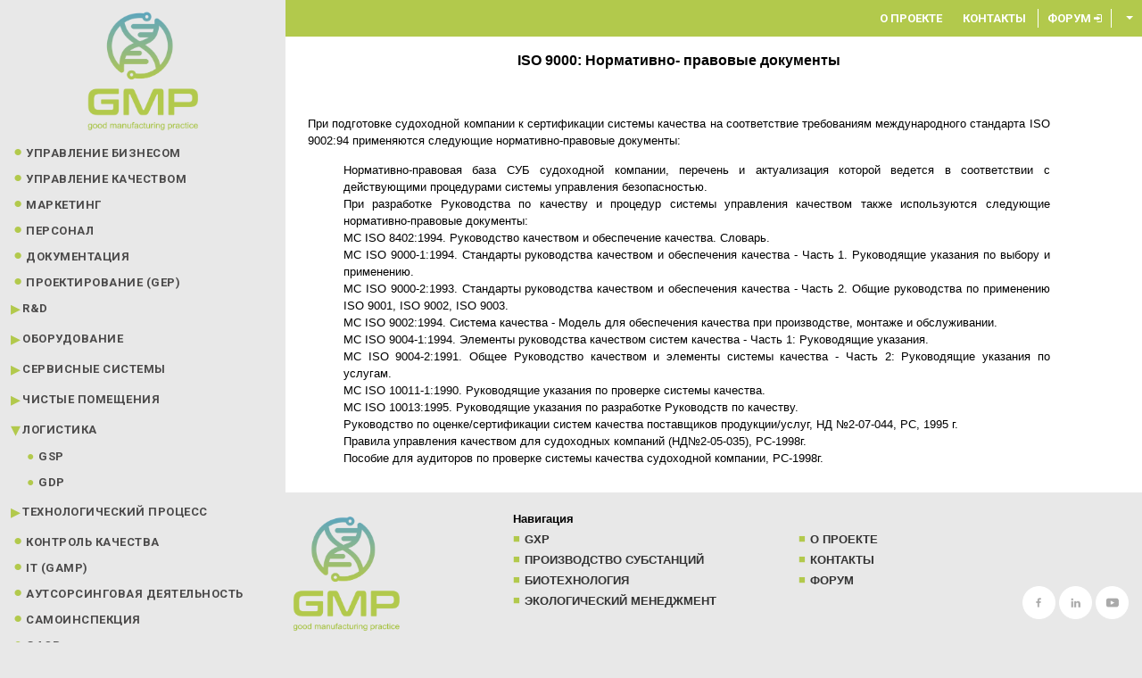

--- FILE ---
content_type: text/html
request_url: https://gmpua.com/QM/Article1/docs/doc2.html
body_size: 3586
content:
<!DOCTYPE html>
<html lang="ru" dir="ltr"><!-- #BeginTemplate "/Templates/BLANK.dwt" --><!-- DW6 -->
<head>
<!-- Global site tag (gtag.js) - Google Analytics -->
<script async src="https://www.googletagmanager.com/gtag/js?id=UA-144937115-1"></script>
<script>
 window.dataLayer = window.dataLayer || [];
 function gtag(){dataLayer.push(arguments);}
 gtag('js', new Date());
 gtag('config', 'UA-144937115-1');
</script>
<meta charset="utf-8">
	
<!-- #BeginEditable "title" -->
<title>Надлежащая производственная практика</title>
<!-- #EndEditable -->
 
<link href="https://fonts.googleapis.com/css?family=Roboto:400,700&display=swap" rel="stylesheet">
 <link href="https://gmpua.com/libs.css?v4" rel="stylesheet" type="text/css">
 <link href="https://gmpua.com/custom.css?v11" rel="stylesheet" type="text/css">
<link href="https://gmpua.com/Style.css" rel="stylesheet" type="text/css">
 <!-- Chrome, Firefox OS and Opera -->
 <meta name="theme-color" content="#fff4e2">
 <!-- Windows Phone -->
 <meta name="msapplication-navbutton-color" content="#fff4e2">
 <!-- iOS Safari -->
 <meta name="apple-mobile-web-app-status-bar-style" content="#fff4e2">
 <meta name="viewport" content="width=device-width, initial-scale=1.0, maximum-scale=1.0, user-scalable=no">
 </head>
 <body>
 <div class="container- new-container">
 <div class="row">
 <div class="col-md-3 logo-container">
 <a href="/"><img src="https://gmpua.com/logo_new_high.png" alt="" class="logo"></a>
 <div class="side-menu">
 <ul class="side-menu-first-ul">
<li class="active- no-list"><a href="https://gmpua.com/Management/index.html">Управление бизнесом</a></li>
<li class="no-list"><a href="https://gmpua.com/QM/index.html">Управление качеством</a></li>
<li class="no-list"><a href="https://gmpua.com/Marketing/index.html">Маркетинг</a></li>
<li class="no-list"><a href="https://gmpua.com/Personnel/index.html">Персонал</a></li>
<li class="no-list"><a href="https://gmpua.com/Documentation/index.html">Документация</a></li>
<li class="no-list"><a href="https://gmpua.com/GEP/index.html">Проектирование (GEP)</a></li>
<li class="">
<div class="side-menu-li-div"><a href="https://gmpua.com/RD/index.html">R&amp;D</a></div>
 <ul class="side-menu-second-ul">
 <li><a href="https://gmpua.com/GLP/index.html">GLP</a></li>
 <li><a href="https://gmpua.com/GCP/index.html">GCP</a></li>
 </ul>
</li>

<li class="">
 <div class="side-menu-li-div"><a href="https://gmpua.com/Equipment/index.html">Оборудование</a></div>
 <ul class="side-menu-second-ul">
 <li><a href="https://gmpua.com/Equipment/Sterile/">Стерильное производство</a></li>
 <li><a href="https://gmpua.com/Equipment/OSD/index.html">Твердые лекарственные средства</a></li>
 <li><a href="https://gmpua.com/Equipment/Ointment/index.html">Мягкие лекарственные средства</a></li>
 </ul>
 </li>
<li class="">
<div class="side-menu-li-div"><a href="https://gmpua.com/Utilities/index.html">Сервисные системы</a></div>
<ul class="side-menu-second-ul">
<li><a href="https://gmpua.com/Utilities/Water/index.html">Вода очищенная и вода для инъекций</a></li>
<li><a href="https://gmpua.com/Utilities/Steam/index.html">Чистый пар</a></li>
<li><a href="https://gmpua.com/Utilities/Air/index.html">Сжатый воздух</a></li>
<li><a href="https://gmpua.com/Utilities/Nitrogen/index.html">Азот</a></li>
</ul>
</li>

<li class="">
<div class="side-menu-li-div"><a href="https://gmpua.com/CleanRoom/index.html">Чистые помещения</a></div>
<ul class="side-menu-second-ul">
<li><a href="https://gmpua.com/CleanRoom/Design/index.html">Проектирование</a></li>
<li><a href="https://gmpua.com/CleanRoom/Containment/index.html">Закрытые технологии</a></li>
<li><a href="https://gmpua.com/CleanRoom/HVAC/index.html">Вогдухоподготовка</a></li>
<li><a href="https://gmpua.com/CleanRoom/Monitoring/index.html">Мониторинг</a></li>
</ul>
</li>

<li class="open">
<div class="side-menu-li-div"><a href="https://gmpua.com/L/index.html">Логистика</a></div>
<ul class="side-menu-second-ul">
<li><a href="https://gmpua.com/GSP/index.html">GSP</a></li>
<li><a href="https://gmpua.com/GDP/index.html">GDP</a></li>
</ul>
</li>

<li class="">
<div class="side-menu-li-div"><a href="https://gmpua.com/Process/index.html">Технологический процесс</a></div>
 <ul class="side-menu-second-ul">
 <li><a href="https://gmpua.com/Process/Sterile/index.html">Стерильное производство</a></li>
 <li><a href="https://gmpua.com/Process/Tablet/index.html">Производство твердых лекарственных средств</a></li>
 <li><a href="https://gmpua.com/Process/Ointment/index.html">Производство мягких лекарственных средств</a></li>
 <li><a href="https://gmpua.com/Validation/index.html">Валидация</a></li>
 </ul>
</li>

<li class="no-list"><a href="https://gmpua.com/QC/index.html">Контроль качества</a></li>
<li class="no-list"><a href="https://gmpua.com/GAMP/index.html">IT (GAMP)</a></li>
<li class="no-list"><a href="https://gmpua.com/Outsource/index.html">Аутсорсинговая деятельность</a></li>
<li class="no-list"><a href="https://gmpua.com/Inspection/index.html">Самоинспекция</a></li>
<li class="no-list"><a href="https://gmpua.com/GACP/index.html">GACP</a></li>
<li class="no-list"><a href="https://gmpua.com/GPP/index.html">GPP</a></li>
<li class="">
<div class="side-menu-li-div"><a href="https://gmpua.com/World/index.html">GMP в мире</a></div>
 <ul class="side-menu-second-ul">
 <li><a href="https://gmpua.com/World/Australia/index.html">Australia</a></li>
 <li><a href="https://gmpua.com/World/Canada/index.html">Canada</a></li>
 <li><a href="https://gmpua.com/World/EU/index.html">EU</a></li>
 <li><a href="https://gmpua.com/World/GreatBritain/index.html">Great Britain</a></li>
 <li><a href="https://gmpua.com/World/Ru/index.html">RU</a></li>
 <li><a href="https://gmpua.com/World/FDA/index.html">USA</a></li>
 <li><a href="https://gmpua.com/World/Ukraine/index.html">Ukraine</a></li>
 <li><a href="https://gmpua.com/World/WHO/index.html">WHO</a></li>
 </ul>
</li>
 <li class="no-list"><a href="https://gmpua.com/Terminology/index.html">Терминология</a></li>
 <li class="no-list"><a href="https://gmpua.com/discussion/">Forum</a></li>
 </ul>
 </div>
 <div class="hr"></div>
 <a class="a-news" href="https://gmpua.com/News/index.html"><img style="top:-2px;position:relative" width="12" src="https://gmpua.com/Pictures/news.svg" alt=""> Новости</a>
</div>

<div class="col-md-9">
<div class="row header-row">
<nav class="">
<ul class="header-row-ul">
<li><a href="https://gmpua.com/About/index.html">О проекте</a></li>
<li><a href="https://gmpua.com/Contact/index.html">Контакты</a></li>
<li class="forum"><a href="https://gmpua.com/discussion/">Форум <img style="position:relative;top:-1px;" width="9" src="https://gmpua.com/Pictures/login.svg"></a></li>
<li class="dropdown">
<span class="dropdown-toggle" id="dmb" data-toggle="dropdown" aria-haspopup="true" aria-expanded="false">
<!--#include virtual="../../../lang/lang.php" -->
</li>
<li onclick="menu();" class="hide-pc hide-pc-inline-block"><a href="javascript:void(0);"><img src="/menu.png" style="width:20px;"></a></li>
</ul>
</nav>
</div>

<div class="row main-content">
<div class="col-md-11">
<div align="justify">
<!-- #BeginEditable "Sentre" -->
<p align="center"><b><font color="#000000" face="Verdana, Arial, Helvetica, sans-serif" size="3">ISO 
 9000: Нормативно- правовые документы</font></b>
<p align="center">&nbsp;</p>
<font size="2" color="#000000" face="Verdana, Arial, Helvetica, sans-serif">
<p>При подготовке судоходной компании к сертификации системы 
 качества на соответствие требованиям международного стандарта ISO 9002:94 
 применяются следующие нормативно-правовые документы:</p>
<ol>
<li>Нормативно-правовая база СУБ судоходной компании, перечень и актуализация 
 которой ведется в соответствии с действующими процедурами системы управления 
 безопасностью. 
 <li>При разработке Руководства по качеству и процедур системы управления 
 качеством также используются следующие нормативно-правовые документы: 
 <ul>
<li>МС ISO 8402:1994. Руководство качеством и обеспечение качества. 
 Словарь. 
 <li>МС ISO 9000-1:1994. Стандарты руководства качеством и обеспечения 
 качества - Часть 1. Руководящие указания по выбору и применению. 
 <li>МС ISO 9000-2:1993. Стандарты руководства качеством и обеспечения 
 качества - Часть 2. Общие руководства по применению ISO 9001, ISO 
 9002, ISO 9003. 
 <li>МС ISO 9002:1994. Система качества - Модель для обеспечения качества 
 при производстве, монтаже и обслуживании. 
 <li>МС ISO 9004-1:1994. Элементы руководства качеством систем качества 
 - Часть 1: Руководящие указания. 
 <li>МС ISO 9004-2:1991. Общее Руководство качеством и элементы системы 
 качества - Часть 2: Руководящие указания по услугам. 
 <li>МС ISO 10011-1:1990. Руководящие указания по проверке системы 
 качества. 
 <li>МС ISO 10013:1995. Руководящие указания по разработке Руководств 
 по качеству. 
 <li>Руководство по оценке/сертификации систем качества поставщиков 
 продукции/услуг, НД №2-07-044, РС, 1995 г. 
 <li>Правила управления качеством для судоходных компаний (НД№2-05-035), 
 РС-1998г. 
 <li>Пособие для аудиторов по проверке системы качества судоходной 
 компании, РС-1998г.</li>
</ul>
</li>
</ol>
<!-- #EndEditable -->
</div>
</div>
</div>

 <footer class="row">
 <div class="col-md-3 footer-logo">
 <a href="/"><img src="https://gmpua.com/logo_new_high.png" alt="gmp" class="label"></a>
 </div>

 <div class="col-md-4">
 <div><b>Навигация</b></div>
 <ul class="footer-ul">
 <li><a href="https://gmpua.com/GXP/index.html">GXP</a></li>
<li><a href="https://gmpua.com/API/index.html">Производство субстанций</a></li>
 <li><a href="https://gmpua.com/Biotechnology/index.html">Биотехнология</a></li>
 <li><a href="https://gmpua.com/EMS/index.html">Экологический менеджмент</a></li>
 </ul>
 </div>

 <div class="col-md-3">
 <br>
 <ul class="footer-ul">
 <li><a href="https://gmpua.com/About/index.html">О проекте</a></li>
 <li><a href="https://gmpua.com/Contact/index.html">Контакты</a></li>
 <li><a href="https://gmpua.com/discussion/">Форум</a></li>
 </ul>
 </div>

 <div class="col-md-2 social-icons">
 <a rel="nofollow" href="/"><img src="https://gmpua.com/Pictures/fb.png" alt="facebook"></a>
 <a rel="nofollow" href="/"><img src="https://gmpua.com/Pictures/in.png" alt="linkedin"></a>
 <a rel="nofollow" href="/"><img src="https://gmpua.com/Pictures/yt.png" alt="youtube"></a>
 </div>
 </footer>
 </div>
 </div>
 <div class="row sub-footer">
 <div class="col-md-3 hide-mob"></div>
 <div class="col-md-1 col-date"> &copy; 2018</div>

 <div style="text-align:right" class="col-md-4 offset-md-4">
 <a href="#">Licence</a>
 <a href="#">Privacy Policy</a>
 <a href="#">Terms Of Service</a>
 </div>
 </div>
 </div>
 <script src="https://gmpua.com/libs.js?v5"></script>
 <script src="https://gmpua.com/custom.js?v8"></script>
 <div onclick="menu();" class="cancel"><img src="https://gmpua.com/Pictures/cancel.png"></div>
 </body>
<!-- #EndTemplate --></html>

--- FILE ---
content_type: text/css
request_url: https://gmpua.com/custom.css?v11
body_size: 1975
content:
html, body {
  font-size: 14px;
  font-family: 'Roboto', sans-serif;
  background: #e8e8e8;
  color: #333333;
  overflow-x: hidden;
  max-width: 100vw !important;
}

.new-container {
  padding:0px 15px;
}

.btm-table {
  white-space: nowrap;
  overflow: hidden;
}

.footer-logo a img {
  position: relative;
  left: -31px;
}

p img {
  max-width: 100% !important;
  height: auto !important;
  object-fit: contain;
}

li {
  list-style: none;
  margin: 0px;
  /* padding: 0px; */
}
ul {
  margin: 0px;
  padding: 0px;
  user-select: none;
}
a, a:hover {
  color: #b2c94c;
}

.logo-container {
  text-align: center;
  background: #e8e8e8;
  overflow: hidden;
}

.logo-container img.logo {
  display: inline-block;
  width: 60%;
}

.side-menu {
  text-align: left;

}
.side-menu a {
  color: #4c4b4b;
  text-transform: uppercase;
  font-weight: bold;
  font-size: 13px;
  line-height: 1.1em;
  letter-spacing: 0.5px;
}
.side-menu li::before {
  content: "●";
  color: #b2c94c;
  padding-right: 5px;
  cursor: pointer;
}
.side-menu li {
  padding: 4px 0px;
}
ul.side-menu-first-ul > li::before {
  content: "▸";display:inline-block;
  padding-right: 3px;
  cursor: pointer;
  -webkit-transform: scale(1.6, 1.6);
  transform: scale(1.6, 1.6);
}

li.has-list::before {
  content: "▸";display:inline-block;
  padding-right: 5px;
  cursor: pointer;
  -webkit-transform: scale(1.6, 1.6);
  transform: scale(1.6, 1.6);
}

li.has-list.open::before {
  content: "▾";display:inline-block;
  cursor: pointer;
  -webkit-transform: scale(1.6, 1.6);
  transform: scale(1.6, 1.6);
}

ul.side-menu-first-ul > li.open::before {
  content: "▾";display:inline-block;
  cursor: pointer;
  -webkit-transform: scale(1.6, 1.6);
  transform: scale(1.6, 1.6);
}

ul.side-menu-first-ul > li.no-list::before {
  content: "●";
  padding-right: 5px;
  padding-left: 1px;
  top: -2px;
  position: relative;
}

.side-menu li.active a {
  color: #b2c94c;
}

ul.side-menu-second-ul, ul.side-menu-third-ul {
  margin-left: 15px;

}

.side-menu-li-div {
  display: inline-block;
  margin-left: -3px;
}

.side-menu-third-ul li a {
  font-size: 12px;
}

ul.side-menu-second-ul, ul.side-menu-third-ul {
  max-height: 0;
  overflow: hidden;


}
li.open ul.side-menu-second-ul, li.has-list.open ul.side-menu-third-ul {
  max-height: 5000px;
  overflow: hidden;

}

.hr {
  width: 130%;
  background: #000;
  height: 0.9px;
  margin-left: -20px;
  margin-top: 1em;
  margin-bottom: 1.5em;
}

.a-news {
  display: inline-block;
  width: 81%;
  padding: 7px 15px 6px 15px;
  color: #fff;
  text-transform: uppercase;
  background: #b2c94c;
  border-radius: 6px;
  font-size: 15px;
}
a.a-news:hover {
  text-decoration: none;
  color: #fff;
}

.main-content {
  background: #fff;
  padding: 15px 10px;
}
.header-row {
  background: #b2c94c;
  padding: 10px 0px;
  color: #fff;
  text-align: right;
}
.header-row-ul {
  text-align: right;
  width: 100%;
}
.header-row nav {
  width: 100%;
}
.header-row-ul li {
  display: inline-block;
  padding: 0px 10px;
}
.header-row-ul li a {
  color: #fff;
  text-transform: uppercase;
  font-size: 13px;
  font-weight: bold;
}
.header-row-ul .dropdown {
  cursor: pointer;
  font-size: 13px;
  font-weight: bold;
  user-select: none;
}
.header-row-ul .dropdown-menu {
  background: #b2c94c;
}

.sub-footer {
  margin-top: 30px;
  padding: 25px 0px;
  border-top: 1px dashed #bebebe;
  font-size: 12px;
  color: #6a6a6a;
}
.sub-footer a {
  display: inline-block;
  font-size: 12px;
  color: #6a6a6a;
  margin-left: 10px;
}

footer {
  padding: 20px 0px;
}

footer .label {
  width: 80%;
  position: relative;
  top:-6px;
}

.social-icons {
  padding-top: 85px;
  text-align: right;
}
.social-icons a {
  display: inline-block;
}
.social-icons a img {
  width: 37px;
}

.footer-ul li::before {
  content: "■";
  color: #b2c94c;
  padding-right: 5px;
  cursor: pointer;
  position: relative;
  top: -1px;
}
.footer-ul li a {
  color: #333;
  text-transform: uppercase;
  font-weight: bold;
  font-size: 13px;
  margin-top: 4px;
  display: inline-block;
}

.heading {
  font-weight: bold;
  text-transform: uppercase;
  font-size: 17px;
  letter-spacing: 0px;
  color: #515252;
  font-family: "Roboto";
  line-height: 1.2;
  margin-bottom: 1.5em;
}

.slick-dots {
  margin-bottom: 15px;
}

.slider-number {
  color: #eeeeee;
  font-size: 45px;
  font-weight: bold;
  position: relative;
  top:-15px;
}

.slider-number::after {
  content: "";
  position: absolute;
  right: -6px;
  top:0;
  height: 50px;
  width: 1px;
  background: #ebebeb;
}

.slider-title {
  font-weight: bold;
  font-size: 20px;
  line-height: 1;
  color: #515252;
  margin-bottom: 1em;
  //border-left: 1px solid #ebebeb;
  position: relative;
  padding-left: 25px;
  left: -20px;
  padding-top: 7px;
  padding-bottom: 8px;
}

.slick-dots > li {
  display: inline-block;
  background: #eeeeee;
  margin-right: 10px;
  overflow: hidden;
  height: 41px;
  user-select: none;
  max-width: 46px;
}
.slick-dots > li.slick-active {
  background: #b2c94c;
}
.slick-dots > li button {
  background: transparent;
  border: 0px;
  color: #fff;
  font-weight: bold;
  font-size: 40px;
  position: relative;
  top:-14px;
  left: -3px;
  padding: 0px 20px 0px 0px;
  user-select: none;
  outline: none;
}

.slider li::before {
  content: "●";
  color: #b2c94c;
  padding-right: 5px;
}

.btm-table.color-green {
  color: #b2c94c;
}
span.color-green {
  color: #b2c94c;
  font-weight: bold;
}

.btm-table {
  text-transform: uppercase;
}

.btm-table a {

}

li.no-list::before {
  -webkit-transform: scale(1.2, 1.2) !important;
  transform: scale(1.2, 1.2) !important;
}

a.row {
  display: flex;
  color: #212529;
  text-decoration: none;
}

.dropdown-menu.show {
  top: 3px !important;
  left: -4px !important;
}

@media only screen and (max-width: 1201px) {
  .side-menu a {
    font-size: 12px;
  }
}

.hide-mob {
  display: block;
}
.hide-pc, .hide-pc-inline-block, li.hide-pc, li.hide-pc-inline-block {
  display: none;
}

.cancel {
  display: none;
  position: absolute;
  top: 5px;
  right: 5px;
  z-index: 99999999999;
  width: 21px;
  height: 100px;
  cursor: pointer;
  opacity: 0.5;
}
.cancel img {
  display: block;
  width: 100%;
}

li.current {
  background: #d0d0d0;
  margin-left: -15px;
  margin-right: -15px;
  padding-left: 13px;
  border-left: 3px solid #b2c94c;
}

.dropdown-menu.show {
  border-radius: 0px;
  min-width: auto;
}

.color-green.btm-table {
  font-weight: bold;
  border-right: 1px solid #ebebeb;
}

.slick-initialized .slick-slide {
  outline: none;
}

.slick-slide img {
  position: relative;
  right: 0;
}

li.forum {
  border-left: 1px solid #fff;
  border-right: 1px solid #fff;
  position: relative;
}

.col-md-4 .btm-table {
  border-right: 1px solid #ebebeb;
}

.side-menu-li-div {
  padding-bottom: 5px;
}

@media only screen and (max-width: 1029px) {

  .col-md-4 .btm-table {
    border-right: 0px;
  }

  .footer-logo a img {
    position: relative;
    left: 0px;
  }


  .side-menu a {
    font-size: 15px;
    letter-spacing: 0;
  }
  .footer-logo {
    text-align: center;
  }
  .hide-mob {
    display: none !important;
  }
  .hide-pc {
    display: block !important;
  }
  .hide-pc-inline-block {
    display: inline-block !important;
  }
  .col-date {
    position: absolute;
  }

  .header-row-ul {
    white-space: nowrap;
    padding-right: 15px;
  }

  .header-row-ul li a {
    font-size: 9px;
  }

  .sub-footer a {
    font-size: 11px;
  }

  .logo-container {
    height: 100vh;
    max-height: 100vh;
    overflow-y: auto;
    overflow-x: hidden;
    position: fixed;
    top:0;
    left: 0;
    width: 100%;
    z-index: 99999999;
    padding-bottom: 50px;
    padding-top: 10px;
    display: none;
  }

  .logo-container img.logo {
    display: none;
  }

  .new-container {
    padding: 0px;
  }

  .slider-title {
    left: -25px;
    border: 0px;
  }

  .slider-number { display: none; }

  .slick-slide img {
    margin-top: 15px;
  }

  .btm-table {
    white-space: normal;
    overflow: hidden;
  }



  footer, .sub-footer {
    padding-left: 10px;
    padding-right: 10px;
  }
}


--- FILE ---
content_type: text/css
request_url: https://gmpua.com/Style.css
body_size: 986
content:
.S {FONT-SIZE: 11pt; FONT-FAMILY: Verdana, Arial, Helvetica, sans-serif}
.Sm {FONT-SIZE: 11pt; FONT-FAMILY: Verdana, Arial, Helvetica, sans-serif; color: #000000}
ier New}
H1 {FONT-SIZE: 26pt; FONT-FAMILY: tahoma,verdana,arial,helvetica; TEXT-ALIGN: center}
H2 {FONT-SIZE: 20pt; FONT-FAMILY: tahoma,verdana,arial,helvetica}
.tit {font-size: 27px; color: #0000FF; text-align: center; webkit-margin-before: 0em;}
.Sm26B {font-size: 26px; color: #0000FF}
.Sm24C {font-size: 24px; color: #0000FF; text-align: center;}
.Sm24 {font-size: 24px; color: #0000FF}
.Sm24R {font-size: 24px; color: #FF0000}
.Sm22B {font-size: 22px; color: #0000FF}
.Sm22L {font-size: 22px; color: #000000; text-align: left}
.Sm20 {font-size: 20px; color: #000000}
.Sm20L {font-size: 20px; color: #000000; text-align: left}
.Sm20B {font-size: 20px; color: #0000FF}
.Sm20BC {font-size: 20px; color: #0000FF; text-align: center;}
.Sm18 {font-size: 18px; color: #000000}
.Sm16B {font-size: 16px; color: #0000FF}
.Sm16BC {font-size: 16px; color: #0000FF; text-align: center;}
.Sm16R {font-size: 16px; color: #FF0000}
.Sm16GR {font-size: 16px; color: #555555}
.Sm16W {font-size: 16px; color: #FFFFFF; FONT-FAMILY: Verdana, Arial, Helvetica, sans-serif; TEXT-DECORATION: none}
.LMenu, .LMenu1, .LMenu2, .LMenuNews {color: #FFFFFF; FONT-FAMILY: Verdana, Arial, Helvetica, sans-serif; line-height:normal;}
.LMenu {
	font-size: 16px;
	line-height: 100%;
	margin-left: 5px;
	margin-top: 3px;
	margin-right: 2px;
	margin-bottom: 1px;
	padding-top: 3px;
	padding-bottom: 1px;
}
.LMenu1 {
	font-size: 14px;
	margin-left: 15px;
	margin-right: 2px;
	line-height: 100%;
	margin-top: 4px;
	margin-bottom: 2px;
}
.LMenu2 {font-size: 13px; margin-left: 20px; margin-right: 1px;}
.LMenuNews {font-size: 14px; font-weight: bold; }
.LMenuAdv {font-size: 16px;	line-height: 100%;
	margin-left: 20px;
	margin-top: 5px;
	margin-right: 2px;
	margin-bottom: 1px;
	padding-top: 2px;
	padding-bottom: 2px;
	color: #FFFFFF; FONT-FAMILY: Verdana, Arial, Helvetica, sans-serif; line-height:normal
}
.LMenuAut {font-size: 14px; margin-left: 15px; margin-right: 5px; color: #FFFFFF; FONT-FAMILY: Verdana, Arial, Helvetica, sans-serif; line-height:normal}
.Re {font-size: 12px;}
.ReW {font-size: 12px; color: #FFFFFF; margin-left: 10px;}
.rightimg {float:right; margin: 5px 10px 5px 10px;}
.leftimg {float: left; margin: 5px 10px 5px 10px;}
.flonone {clear: both;}

.table_body td {border: 1px solid #acacac;}

.tabL2 {margin-top: 10px;}
.tabL3 {margin-top: 10px;}
.tabFla {margin-top: 10px;}


@media (min-width: 1280px) {
.tabL1 {width: 1200px;}
.tabL2 {width: 1200px;}
.tabL3 {width: 1200px;}
}

@media only screen and (min-width: 1280px) {
.tabL1 {width: 1200px;}
.tabL2 {width: 1200px;}
.tabL3 {width: 1200px;}
}

/*<1040 Mob and Tabl */
@media only screen and (max-width: 1280px) {
.tabL1 {width: 100%;}
.tabL2 {width: 100%;}
.tabL3 {width: 100%;}
}

/*<800 *Mob */
@media only screen and (max-width: 800px) {
.SOnOff {display: none;}
.tabL1 {width: 100%;}
.tabL2 {width: 100%;}
.tabL3 {display: none;}
H1, H2 {FONT-SIZE: 16pt; FONT-FAMILY: tahoma,verdana,arial,helvetica; TEXT-ALIGN: center}
.tit {font-size: 19px; color: #0000FF; text-align: center;}
.Sm26B {font-size: 17px; color: #0000FF}
.Sm24C {font-size: 16px; color: #0000FF; text-align: center;}
.Sm24, .Sm22B {font-size: 16px; color: #0000FF}
.Sm22L, .Sm20L {font-size: 16px; color: #000000; text-align: left}
.Sm20 {font-size: 15px; color: #000000}
.Sm20B {font-size: 15px; color: #0000FF}
.Sm18, p, LI, INPUT, Sm{font-size: 15px; color: #000000}
.Sm16B {font-size: 15px; color: #0000FF}
.Sm16BC {font-size: 15px; color: #0000FF; text-align: center;}
.Sm16R {font-size: 15px; color: #FF0000}
.Sm16GR {font-size: 15px; color: #555555}
.LMenu, .LMenu1, .LMenu2 {font-size: 14px; color: #FFFFFF; FONT-FAMILY: Verdana, Arial, Helvetica, sans-serif; TEXT-DECORATION: none}
.Re {font-size: 12px;}
.ReW {font-size: 12px; color: #FFFFFF}
}
 .adslot_1 { width: 234px; height: 60px; }
 @media(min-width: 350px) { .adslot_1 { width: 320px; height: 100px; } }
 @media(min-width: 500px) { .adslot_1 { width: 468px; height: 60px; } }
 @media(min-width: 768px) { .adslot_1 { width: 728px; height: 90px; } }

--- FILE ---
content_type: image/svg+xml
request_url: https://gmpua.com/Pictures/news.svg
body_size: 458
content:
<?xml version="1.0" encoding="iso-8859-1"?>
<!-- Generator: Adobe Illustrator 18.1.1, SVG Export Plug-In . SVG Version: 6.00 Build 0)  -->
<svg version="1.1" id="Capa_1" xmlns="http://www.w3.org/2000/svg" xmlns:xlink="http://www.w3.org/1999/xlink" x="0px" y="0px"
	 viewBox="0 0 32 32" style="enable-background:new 0 0 32 32;" xml:space="preserve">
<g>
	<g>
		<path style="fill:#fff;" d="M28,7V3H0v22c0,0,0,4,4,4h25c0,0,3-0.062,3-4V7H28z M4,27c-2,0-2-2-2-2V5h24v20
			c0,0.921,0.284,1.559,0.676,2H4z"/>
		<rect x="4" y="9" style="fill:#fff;" width="20" height="2"/>
		<rect x="15" y="21" style="fill:#fff;" width="7" height="2"/>
		<rect x="15" y="17" style="fill:#fff;" width="9" height="2"/>
		<rect x="15" y="13" style="fill:#fff;" width="9" height="2"/>
		<rect x="4" y="13" style="fill:#fff;" width="9" height="10"/>
	</g>
</g>
<g>
</g>
<g>
</g>
<g>
</g>
<g>
</g>
<g>
</g>
<g>
</g>
<g>
</g>
<g>
</g>
<g>
</g>
<g>
</g>
<g>
</g>
<g>
</g>
<g>
</g>
<g>
</g>
<g>
</g>
</svg>


--- FILE ---
content_type: application/javascript
request_url: https://gmpua.com/custom.js?v8
body_size: 339
content:
$(document).ready(function() {
  if (typeof on_page_ready === "function") {
    on_page_ready();
  }

  $('body').prepend('<style>ul.side-menu-second-ul, ul.side-menu-third-ul { transition: all 1s ease-out; } li.open ul.side-menu-second-ul, li.has-list.open ul.side-menu-third-ul { transition: all 1s ease; }</style>');


  $('body').on('click', 'ul.side-menu-first-ul > li', function () {
    $(this).toggleClass('open');

  });

  $('body').on('click', 'ul.side-menu-second-ul > li', function (e) {
    e.stopPropagation();

  });

  $('body').on('click', 'ul.side-menu-second-ul > li.has-list', function () {
    $(this).toggleClass('open');

  });






});

function menu() {
  $('.logo-container').slideToggle(300);
  $('.cancel').toggle();
}
